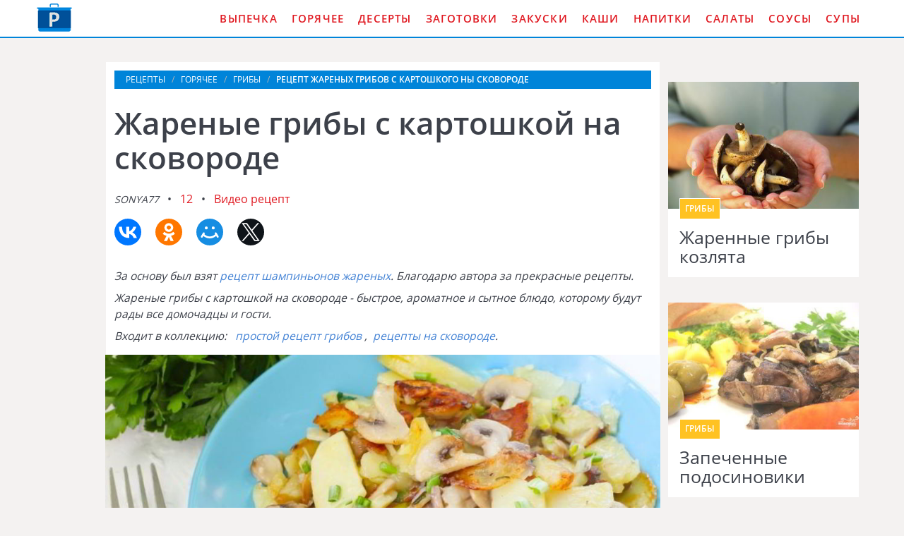

--- FILE ---
content_type: text/html; charset=UTF-8
request_url: https://onthestove.ru/goryachee/griby/zharenye-griby-s-kartoshkoi-na-skovorode
body_size: 7103
content:
<!DOCTYPE html><html lang="ru" class="has-navbar-fixed-top"><head> <meta charset="UTF-8"> <title>Удивительный Рецепт Жареных Грибов с Картошкого Ны Сковороде — Подробно, Понятно, Пошагово с Фото</title> <meta name="description" content="Удивительно подробный и понятный рецепт жареные грибы с картошкой ну сковороде с пошаговыми фото. Ингредиенты на : На 2 порции: Грибы 250 г » Картофель 2-3 шт. » Смалец 1 ст.л. с верхом » Соль 2-3 щепотки » Зеленый лук 0,5 пучка"> <meta http-equiv="X-UA-Compatible" content="IE=edge"> <meta name="viewport" content="width=device-width, initial-scale=1"> <link rel="icon" type="image/png" sizes="96x96" href="/favicon-96x96.png"> <link rel="apple-touch-icon" sizes="180x180" href="/apple-icon-180x180.png"> <link rel="icon" type="image/png" sizes="192x192" href="/android-icon-192x192.png"> <link rel="manifest" href="/manifest.json"> <meta name="msapplication-TileColor" content="#ffffff"> <meta name="msapplication-TileImage" content="/ms-icon-144x144.png"> <meta name="theme-color" content="#ffffff"> <meta property="og:title" content="Удивительный Рецепт Жареных Грибов с Картошкого Ны Сковороде — Подробно, Понятно, Пошагово с Фото"> <meta property="og:type" content="website"> <meta property="og:site_name" content="onthestove.ru"> <meta property="og:url" content="https://onthestove.ru/goryachee/griby/zharenye-griby-s-kartoshkoi-na-skovorode"> <meta property="og:description" content="Удивительно подробный и понятный рецепт жареные грибы с картошкой ну сковороде с пошаговыми фото. Ингредиенты на : На 2 порции: Грибы 250 г » Картофель 2-3 шт. » Смалец 1 ст.л. с верхом » Соль 2-3 щепотки » Зеленый лук 0,5 пучка"> <meta property="og:image" content="https://onthestove.ru/goryachee/griby/zharenye-griby-s-kartoshkoi-na-skovorode/zharenye-griby-s-kartoshkoi-na-skovorode-ready0-w1200h630.jpg"> <meta name="twitter:card" content="summary_large_image"> <meta name="twitter:url" content="https://onthestove.ru/goryachee/griby/zharenye-griby-s-kartoshkoi-na-skovorode"> <meta name="twitter:title" content="Удивительный Рецепт Жареных Грибов с Картошкого Ны Сковороде — Подробно, Понятно, Пошагово с Фото"> <meta name="twitter:description" content="Удивительно подробный и понятный рецепт жареные грибы с картошкой ну сковороде с пошаговыми фото. Ингредиенты на : На 2 порции: Грибы 250 г » Картофель 2-3 шт. » Смалец 1 ст.л. с верхом » Соль 2-3 щепотки » Зеленый лук 0,5 пучка"> <meta name="twitter:image" content="https://onthestove.ru/goryachee/griby/zharenye-griby-s-kartoshkoi-na-skovorode/zharenye-griby-s-kartoshkoi-na-skovorode-ready0-w1200h630.jpg"> <link rel="dns-prefetch" href="//fonts.googleapis.com"> <link rel="dns-prefetch" href="//counter.yadro.ru"> <link rel="dns-prefetch" href="//yastatic.net"> <link rel="stylesheet" type="text/css" href="/styles.css"> <link rel="canonical" href="https://onthestove.ru/goryachee/griby/zharenye-griby-s-kartoshkoi-na-skovorode"></head><body><nav class="navbar is-fixed-top" role="navigation" aria-label="main navigation"> <div class="container"> <div class="navbar-brand"> <a class="navbar-item logo" href="/" title="На Главную">Как приготовить вкусную еду дома</a> <a role="button" class="navbar-burger burger" aria-label="menu" aria-expanded="false" data-target="navbarBasicExample"> <span aria-hidden="true"></span> <span aria-hidden="true"></span> <span aria-hidden="true"></span> </a> </div> <div id="navbarBasicExample" class="navbar-menu"> <div class="navbar-end"> <a class="navbar-item" href="/vypechka" title="Перейти в Раздел «Выпечка»">Выпечка</a> <a class="navbar-item" href="/goryachee" title="Перейти в Раздел «Горячее»">Горячее</a> <a class="navbar-item" href="/deserty" title="Перейти в Раздел «Десерты»">Десерты</a> <a class="navbar-item" href="/zagotovki" title="Перейти в Раздел «Заготовки»">Заготовки</a> <a class="navbar-item" href="/zakuski" title="Перейти в Раздел «Закуски»">Закуски</a> <a class="navbar-item" href="/kashi" title="Перейти в Раздел «Каши»">Каши</a> <a class="navbar-item" href="/napitki" title="Перейти в Раздел «Напитки»">Напитки</a> <a class="navbar-item" href="/salaty" title="Перейти в Раздел «Салаты»">Салаты</a> <a class="navbar-item" href="/sousy" title="Перейти в Раздел «Соусы»">Соусы</a> <a class="navbar-item" href="/supy" title="Перейти в Раздел «Супы»">Супы</a> </div> </div> </div></nav><section class="section"> <div class="container"> <div class="columns is-multiline"> <div class="column is-1 is-hidden-touch"></div> <div class="column is-8 single"> <nav class="breadcrumb" aria-label="breadcrumbs"> <ul itemscope itemtype="http://schema.org/BreadcrumbList"> <li itemprop="itemListElement" itemscope itemtype="http://schema.org/ListItem"> <a href="/" title="Перейти на Главную" itemprop="item"> <span itemprop="name">Рецепты</span> </a> <meta itemprop="position" content="1"> </li> <li itemprop="itemListElement" itemscope itemtype="http://schema.org/ListItem"> <a href="/goryachee" itemprop="item" title="Горячее"> <span itemprop="name">Горячее</span> </a> <meta itemprop="position" content="2"> </li> <li itemprop="itemListElement" itemscope itemtype="http://schema.org/ListItem"> <a href="/goryachee/griby" itemprop="item" title="Грибы"> <span itemprop="name">Грибы</span> </a> <meta itemprop="position" content="3"> </li> <li class="is-active" itemprop="itemListElement" itemscope itemtype="http://schema.org/ListItem"> <a href="#" aria-current="page" itemprop="item"> <span itemprop="name">Рецепт жареных грибов с картошкого ны сковороде</span> </a> <meta itemprop="position" content="4"> </li> </ul> </nav> <h1 class="title-recipe"> Жареные грибы с картошкой на сковороде </h1> <p> <i class="user-link">sonya77</i> <a class="comments-link" href="#comments">12</a> <a class="comments-link" href="#video">Видео рецепт</a> </p> <div class="ya-share2 fixed-bottom-mobile" data-services="collections,vkontakte,facebook,odnoklassniki,moimir,twitter"></div> <div class="preview"> <p>За основу был взят <a href="/goryachee/griby/shampinyony-zharenye">рецепт шампиньонов жареных</a>. Благодарю автора за прекрасные рецепты.</p> <p>Жареные грибы с картошкой на сковороде - быстрое, ароматное и сытное блюдо, которому будут рады все домочадцы и гости.</p> <p>Входит в коллекцию: &nbsp; <a href="/goryachee/griby">простой рецепт грибов</a> , &nbsp;<a href="/retsepty-na-skovorode" title="Входит в коллекцию рецептов «Рецепты на сковороде»">рецепты на сковороде</a>. </p> </div> <figure class="image is-5by3"> <img class="lozad" src="/zero.png" data-src="/goryachee/griby/zharenye-griby-s-kartoshkoi-na-skovorode/zharenye-griby-s-kartoshkoi-na-skovorode-ready0-w914h533.jpg" alt="Рецепт жареных грибов с картошкого ны сковороде"> </figure> <p class="caption">Рецепт жареных грибов с картошкого ны сковороде</p> <div class="columns is-multiline"> <div class="column is-2 is-hidden-touch"></div> <div class="column"> <div class="note"> <p>Всегда стараюсь приготовить что-нибудь новое. Недавно пробовала <a href="/goryachee/griby/zharenye-podberezoviki">жареные подберезовики</a>. Рекомендую! Может кому и пригодится.</p> </div> <div id="QPnOomCaFxijq1maXp2N" data-type="0" class="blockOfO1b2l3" ></div> </div> <div class="column is-2 is-hidden-touch"></div> </div> <div class="infos-wrap"> <ul class="infos"> <li> Время: <b> 25 мин</b> </li> <li> Порций: <b>6</b> </li> <li> Калорий: <b> 120 ккал</b> </li> <li> Кухня: <b>Домашняя</b> </li> <li> Рецепт: <b>Простой</b> </li> <li> Рейтинг: <div class="rated-s" title="Рейтинг рецепта 3.55 из 5"> <i style="width:71%"></i> </div> </li> </ul> </div> </div> <div class="column is-3"> <div id="RvXRKnTYcOfSLxnWJSwI" data-type="0" class="blockOfO1b2l3" ></div> <div class="columns is-multiline prev-next mt-1"> <div class="column is-full"> <div class="recipe"> <a href="/goryachee/griby/zharennye-griby-kozlyata"> <figure class="image is-3by2"> <img class="lozad" src="/zero.png" alt="Жаренные грибы козлята" data-src="/goryachee/griby/zharennye-griby-kozlyata/zharennye-griby-kozlyata-ready0-w318h212.jpg"> </figure> </a> <div class="wrapper"> <p class="category-link">Грибы</p> <a class="recipe-link" href="/goryachee/griby/zharennye-griby-kozlyata">Жаренные грибы козлята</a> </div> </div> </div> <div class="column is-full"> <div class="recipe"> <a href="/goryachee/griby/zapechennye-podosinoviki"> <figure class="image is-3by2"> <img class="lozad" src="/zero.png" alt="Запеченные подосиновики" data-src="/goryachee/griby/zapechennye-podosinoviki/zapechennye-podosinoviki-ready0-w318h212.jpg"> </figure> </a> <div class="wrapper"> <p class="category-link">Грибы</p> <a class="recipe-link" href="/goryachee/griby/zapechennye-podosinoviki">Запеченные подосиновики</a> </div> </div> </div> </div> </div> </div> <div class="columns is-multiline"> <div class="column is-1 is-hidden-touch"></div> <div class="column is-8 single"> <div class="columns is-multiline"> <div class="column is-4"> <h2 class="title-section">Ингредиенты:</h2> <h3 class="title is-6">На 2 порции:</h3> <ul class="ingredients"> <li>Грибы - 250 г</li> <li>Картофель - 2-3 шт.</li> <li>Смалец - 1 ст.л. с верхом</li> <li>Соль - 2-3 щепотки</li> <li>Зеленый лук - 0,5 пучка</li> </ul> </ul> </div> <div class="column"> <h2 class="title-section">Инструкция:</h2> <ol class="steps"> <li> <p>Жареные грибы с картошкой на сковороде - всенародно любимое блюдо! Я говорю всенародно, потому что не могу представить того, кто откажется его попробовать. Яркий грибной аромат, нежная картошка с румяной корочкой, легкая пикантность зеленого лука - все это сливается в такой вкусовой букет, что хочется попросить добавки и не один раз!</p> </li> <li> <p>Для приготовления картошки с грибами на сковороде можно использовать любые грибы, находящиеся в шаговой доступности от вас - я имею в виду магазинные: шампиньоны, вешенки. Такие сорта этого продукта быстро готовятся и абсолютно безопасны, чего не скажешь о лесных грибах. Вместо зеленого лука можно использовать свежую черемшу - она обладает таким же пикантным вкусом. А если и такового ингредиента нет в наличии, то просто замените его обычным луком - его присутствие обязательно, ведь он подчеркивает аромат грибов, как ничто другое!</p> </li> <li> <p>Итак, подготовим необходимые ингредиенты и начнем кулинарить! Очистим картофельные клубни от кожуры и промоем их. Также промоем и шампиньоны.</p> </li> <li> <p>Каждый картофельный клубень разрежем пополам горизонтально и нарежем мелкими ломтиками.</p> <div class="image is-16by9"> <img class="lozad" src="/zero.png" data-src="/goryachee/griby/zharenye-griby-s-kartoshkoi-na-skovorode/zharenye-griby-s-kartoshkoi-na-skovorode-steps1-w398h224.jpg" alt="жареные грибы с картошкой на сковороде"> </div> </li> <li> <p>На сковороде растопим смалец, поместив ее на плиту. Вместо смальца можно использовать растительное масло. Выложим в горячий жир ломтики картофеля, перемешаем и накроем сковороду крышкой. Обжарим в течение 3-5 минут на сильном огне. За это время картофельная нарезка снизу обжарится, а сверху - пропарится.</p> <div class="image is-16by9"> <img class="lozad" src="/zero.png" data-src="/goryachee/griby/zharenye-griby-s-kartoshkoi-na-skovorode/zharenye-griby-s-kartoshkoi-na-skovorode-steps2-w398h224.jpg" alt="жареные грибы с картошкой на сковороде"> </div> </li> <li> <p>Промытые шампиньоны нарежем точно так же, как и картофель. Выложим в сковороду и посолим - грибная нарезка быстрее выпустит жидкость. Перемешаем и обжарим около 10 минут без крышки, уменьшив огонь до среднего и перемешивая время от времени.</p> <div class="image is-16by9"> <img class="lozad" src="/zero.png" data-src="/goryachee/griby/zharenye-griby-s-kartoshkoi-na-skovorode/zharenye-griby-s-kartoshkoi-na-skovorode-steps3-w398h224.jpg" alt="жареные грибы с картошкой на сковороде"> </div> </li> <li> <p>За 2-3 минуты до готовности, когда на картофеле образуется румяная корочка, промоем и нарежем перья зеленого лука или черемши, добавим нарезку в сковороду.</p> <div class="image is-16by9"> <img class="lozad" src="/zero.png" data-src="/goryachee/griby/zharenye-griby-s-kartoshkoi-na-skovorode/zharenye-griby-s-kartoshkoi-na-skovorode-steps4-w398h224.jpg" alt="жареные грибы с картошкой на сковороде"> </div> </li> <li> <p>Переложим жареные грибы с картошкой из сковороды на тарелки и подадим к столу горячими. Можно также подать кетчуп, овощные салаты.</p> </li> <li> <p>Теперь вы точно знаете, как пожарить картошку с грибами на сковороде. Дерзайте!</p> <div class="image is-16by9"> <img class="lozad" src="/zero.png" data-src="/goryachee/griby/zharenye-griby-s-kartoshkoi-na-skovorode/zharenye-griby-s-kartoshkoi-na-skovorode-steps5-w398h224.jpg" alt="жареные грибы с картошкой на сковороде"> </div> </li> <li> <p>Приятного вам!</p> <div class="image is-16by9"> <img class="lozad" src="/zero.png" data-src="/goryachee/griby/zharenye-griby-s-kartoshkoi-na-skovorode/zharenye-griby-s-kartoshkoi-na-skovorode-steps6-w398h224.jpg" alt="жареные грибы с картошкой на сковороде"> </div> </li> </ol> </div> </div> <div id="JGHRFmI6j29mHqyM0Qvy" data-type="0" class="blockOfO1b2l3" ></div> <div class="video-recipe" id="video"> <h2 class="title-section">Видео приготовления жареных грибов с картошкого ны сковороде</h2> <div class="video-container"> <iframe width="560" height="349" data-src="https://www.youtube.com/embed/YcJn_j1foRM?autoplay=1&controls=0" allow="autoplay; encrypted-media" class="lozad" allowfullscreen data-index="1"></iframe> </div> </div> <div class="columns comments" id="comments"> <div class="column is-2 is-hidden-touch"></div> <div class="column"> <h2 class="title-section">Комментарии к рецепту</h2> <div class="columns is-mobile"> <div class="column"> <div class="rated-big" title="Рейтинг рецепта 3.55 из 5"> <i style="width:71%"></i> </div> </div> <div class="column is-narrow"> <div class="title">3.6 / 5</div> </div> </div> <div class="columns is-multiline"> <div class="column is-full comment"> <img class="lozad comment-avatar" src="/zero.png" data-src="/cheban-katya/cheban-katya-w40h40.jpg" alt="Чебан Катя"> <div class="comment-name">Чебан Катя</div> <p class="comment-txt">Sonya77, это просто волшебный рецепт жареных грибов с картошкой на сковороде!</p> </div> <div class="column is-full comment"> <img class="lozad comment-avatar" src="/zero.png" data-src="/ilorenea/ilorenea-w40h40.jpg" alt="ilorenea"> <div class="comment-name">ilorenea</div> <p class="comment-txt">Спасибо!!! <br> за рецепт!!!</p> </div> <div class="column is-full comment"> <img class="lozad comment-avatar" src="/zero.png" data-src="/acusabs/acusabs-w40h40.jpg" alt="acusabs"> <div class="comment-name">acusabs</div> <p class="comment-txt">МНЯ-МНЯ! ОЧЕНЬ ВКУСНО!</p> </div> <div class="column is-full comment"> <img class="lozad comment-avatar" src="/zero.png" data-src="/nowacoo/nowacoo-w40h40.jpg" alt="nowacoo"> <div class="comment-name">nowacoo</div> <p class="comment-txt">Sonya77, спасибо большое. <br> Этот рецепт мне больше всего нравится из всех жареных грибов с картошкой на сковороде.</p> </div> <div class="column is-full comment"> <img class="lozad comment-avatar" src="/zero.png" data-src="/gutsalyuk-72/gutsalyuk-72-w40h40.jpg" alt="gutsalyuk_72"> <div class="comment-name">gutsalyuk_72</div> <p class="comment-txt">Как же аппетитно.</p> </div> <div class="column is-full comment"> <img class="lozad comment-avatar" src="/zero.png" data-src="/vera-stoseva/vera-stoseva-w40h40.jpg" alt="Вера Стосева"> <div class="comment-name">Вера Стосева</div> <p class="comment-txt">Ой! Что я нашла - жаренные строчки на сковороде <a href="/goryachee/griby/zharennye-strochki-na-skovorode">onthestove.ru/goryachee/griby/zharennye-strochki-na-skovorode</a>!!! Всегда хотела приготовить, но боялась. Теперь обязательно сделаю.</p> </div> <div class="column is-full comment"> <img class="lozad comment-avatar" src="/zero.png" data-src="/lintili2000/lintili2000-w40h40.jpg" alt="lintili2000"> <div class="comment-name">lintili2000</div> <p class="comment-txt">Блюдо просто супер, готовила жареные грибы с картошкой на сковороде впервые — оказалось очень просто:-) <br> Спасибо за рецептик!!!</p> </div> <div class="column is-full comment"> <img class="lozad comment-avatar" src="/zero.png" data-src="/edsed/edsed-w40h40.jpg" alt="edsed"> <div class="comment-name">edsed</div> <p class="comment-txt">Очень интересный рецепт. <br> Давно искала какой-нибудь новый. <br> Сделала жареные грибы с картошкой на сковороде,очень понравилось.Спасибо.</p> </div> <div class="column is-full comment"> <img class="lozad comment-avatar" src="/zero.png" data-src="/vasilina89/vasilina89-w40h40.jpg" alt="vasilina89"> <div class="comment-name">vasilina89</div> <p class="comment-txt">Красотищаа!</p> </div> <div class="column is-full comment"> <img class="lozad comment-avatar" src="/zero.png" data-src="/ulomoupo/ulomoupo-w40h40.jpg" alt="ulomoupo"> <div class="comment-name">ulomoupo</div> <p class="comment-txt">Sonya77, большое спасибо за рецепт жареных грибов с картошкой на сковороде!!! <br> Восторгу нет предела! <br> Получилось очень вкусно.</p> </div> <div class="column is-full comment"> <img class="lozad comment-avatar" src="/zero.png" data-src="/valentina89/valentina89-w40h40.jpg" alt="valentina89"> <div class="comment-name">valentina89</div> <p class="comment-txt">Вкусненько смотрится. Буду пробовать. Спасибо!</p> </div> <div class="column is-full comment"> <img class="lozad comment-avatar" src="/zero.png" data-src="/sonya-kuzmenko/sonya-kuzmenko-w40h40.jpg" alt="Соня Кузьменко"> <div class="comment-name">Соня Кузьменко</div> <p class="comment-txt">Очень просто и результат замечательный!!! <br> Хотя в следующий раз сделаю чуть иначе.:)</p> </div> </div> <div id="H2qO8f2d6Pz6c9XfbIEF" data-type="0" class="blockOfO1b2l3" ></div> </div> <div class="column is-2 is-hidden-touch"></div> </div> </div> <div class="column is-3"> <div class="columns is-multiline prev-next"> <div class="column is-full"> <div class="recipe"> <a href="/goryachee/griby/zamorozhennye-opyata-s-kartoshkoi-zharenye"> <figure class="image is-3by2"> <img class="lozad" src="/zero.png" alt="Замороженные опята с картошкой жареные" data-src="/goryachee/griby/zamorozhennye-opyata-s-kartoshkoi-zharenye/zamorozhennye-opyata-s-kartoshkoi-zharenye-ready0-w318h212.jpg"> </figure> </a> <div class="wrapper"> <p class="category-link">Грибы</p> <a class="recipe-link" href="/goryachee/griby/zamorozhennye-opyata-s-kartoshkoi-zharenye">Замороженные опята с картошкой жареные</a> </div> </div> </div> <div class="column is-full"> <div class="recipe"> <a href="/goryachee/griby/zharennye-strochki-na-skovorode"> <figure class="image is-3by2"> <img class="lozad" src="/zero.png" alt="Жаренные строчки на сковороде" data-src="/goryachee/griby/zharennye-strochki-na-skovorode/zharennye-strochki-na-skovorode-ready0-w318h212.jpg"> </figure> </a> <div class="wrapper"> <p class="category-link">Грибы</p> <a class="recipe-link" href="/goryachee/griby/zharennye-strochki-na-skovorode">Жаренные строчки на сковороде</a> </div> </div> </div> </div> </div> </div> <div class="columns mt-1"> <div class="column is-12"> <div class="recipe"> <a href="/goryachee/griby/zharenye-griby-v-multivarke" title="Жареные грибы в мультиварке"> <figure class="image is-3by1"> <img class="lozad" src="/zero.png" alt="Жареные грибы в мультиварке" data-src="/goryachee/griby/zharenye-griby-v-multivarke/zharenye-griby-v-multivarke-ready0-w1344h448.jpg"> </figure> </a> <div class="wrapper-absolute"> <p class="category-link">Грибы</p> <a class="recipe-link" href="/goryachee/griby/zharenye-griby-v-multivarke">Как приготовить жареные грибы в мультиварке</a> </div> </div> </div> </div> <div class="columns is-multiline mt-1"> <div class="column is-8"> <div class="recipe"> <a href="/goryachee/griby/griby-zharenye-s-maionezom" title="Грибы, жареные с майонезом"> <figure class="image is-3by2"> <img class="lozad" src="/zero.png" alt="Грибы, жареные с майонезом" data-src="/goryachee/griby/griby-zharenye-s-maionezom/griby-zharenye-s-maionezom-ready0-w888h600.jpg"> </figure> </a> <div class="wrapper-absolute"> <p class="category-link">Грибы</p> <a class="recipe-link" href="/goryachee/griby/griby-zharenye-s-maionezom">Рецепт грибы, жареные с майонезом</a> </div> </div> </div> <div class="column is-4"> <div class="columns is-multiline"> <div class="column is-full"> <div class="recipe"> <a href="/goryachee/griby/griby-zharenye-provansal" title="Грибы жареные провансаль"> <figure class="image is-3by2"> <img class="lozad" src="/zero.png" alt="Грибы жареные провансаль" data-src="/goryachee/griby/griby-zharenye-provansal/griby-zharenye-provansal-ready0-w432h288.jpg"> </figure> </a> <div class="wrapper-absolute"> <p class="category-link">Грибы</p> <a class="recipe-link" href="/goryachee/griby/griby-zharenye-provansal">Грибы жареные провансаль</a> </div> </div> </div> <div class="column is-full"> <div class="recipe"> <a href="/goryachee/griby/podberezoviki-zharenye" title="Подберезовики жареные"> <figure class="image is-3by2"> <img class="lozad" src="/zero.png" alt="Подберезовики жареные" data-src="/goryachee/griby/podberezoviki-zharenye/podberezoviki-zharenye-ready0-w432h288.jpg"> </figure> </a> <div class="wrapper-absolute"> <p class="category-link">Грибы</p> <a class="recipe-link" href="/goryachee/griby/podberezoviki-zharenye">Подберезовики жареные</a> </div> </div> </div> </div> </div> </div> <div class="columns is-multiline"> <div class="column is-3"> <div class="recipe"> <a href="/goryachee/griby/zharenye-podosinoviki" title="Жареные подосиновики"> <figure class="image is-3by2"> <img class="lozad" src="/zero.png" alt="Жареные подосиновики" data-src="/goryachee/griby/zharenye-podosinoviki/zharenye-podosinoviki-ready0-w318h212.jpg"> </figure> </a> <div class="wrapper"> <p class="category-link">Грибы</p> <a class="recipe-link" href="/goryachee/griby/zharenye-podosinoviki">Жареные подосиновики пошагово</a> </div> </div> </div> <div class="column is-3"> <div class="recipe"> <a href="/goryachee/griby/podosinoviki-zharenye" title="Подосиновики жареные"> <figure class="image is-3by2"> <img class="lozad" src="/zero.png" alt="Подосиновики жареные" data-src="/goryachee/griby/podosinoviki-zharenye/podosinoviki-zharenye-ready0-w318h212.jpg"> </figure> </a> <div class="wrapper"> <p class="category-link">Грибы</p> <a class="recipe-link" href="/goryachee/griby/podosinoviki-zharenye">Подосиновики жареные с фото</a> </div> </div> </div> <div class="column is-3"> <div class="recipe"> <a href="/goryachee/griby/griby-s-kartoshkoi" title="Грибы с картошкой"> <figure class="image is-3by2"> <img class="lozad" src="/zero.png" alt="Грибы с картошкой" data-src="/goryachee/griby/griby-s-kartoshkoi/griby-s-kartoshkoi-ready0-w318h212.jpg"> </figure> </a> <div class="wrapper"> <p class="category-link">Грибы</p> <a class="recipe-link" href="/goryachee/griby/griby-s-kartoshkoi">Рецепт грибов с картошкого</a> </div> </div> </div> <div class="column is-3"> <div class="recipe"> <a href="/goryachee/griby/zharenye-maslyata" title="Жареные маслята"> <figure class="image is-3by2"> <img class="lozad" src="/zero.png" alt="Жареные маслята" data-src="/goryachee/griby/zharenye-maslyata/zharenye-maslyata-ready0-w318h212.jpg"> </figure> </a> <div class="wrapper"> <p class="category-link">Грибы</p> <a class="recipe-link" href="/goryachee/griby/zharenye-maslyata">Как приготовить жареные маслята</a> </div> </div> </div> </div> </div></section><script type="application/ld+json"> { "@context": "http://schema.org/", "@type": "Recipe", "name": "жареные грибы с картошкой на сковороде", "keywords": "домашняя кухня, жареные грибы с картошкой на сковороде, грибы", "description": "Пошаговый рецепт приготовления жареных грибов с картошкого ны сковороде с фото.", "image": [ "https://onthestove.ru/goryachee/griby/zharenye-griby-s-kartoshkoi-na-skovorode/zharenye-griby-s-kartoshkoi-na-skovorode-ready0-w1200h630.jpg" ], "author": { "@type": "Person", "name": "sonya77" }, "totalTime": "PT25M", "recipeYield": "6", "recipeCategory": "Грибы", "recipeCuisine": "Домашняя кухня", "nutrition": { "@type": "NutritionInformation", "calories": "120 ккал" }, "recipeIngredient": [ "Грибы - 250 г","Картофель - 2-3 шт.","Смалец - 1 ст.л. с верхом","Соль - 2-3 щепотки","Зеленый лук - 0,5 пучка" ], "aggregateRating": { "@type": "AggregateRating", "ratingValue": "3.55", "ratingCount": "133" } }</script><footer class="footer"> <div class="container"> <div class="columns is-multiline"> <div class="column is-2"> <a class="logo-bottom" href="/" title="На Главную">Кулинарные рецепты на DomReceptum.ru</a> </div> <div class="column"> <p class="f-text">Как приготовить вкусную еду читаем на DomReceptum.ru</p> <div class="columns is-multiline is-mobile"> <a class="column is-one-fifth-desktopd is-half-touch f-cats" href="/vypechka" title="Перейти в Раздел «Выпечка»">Выпечка</a> <a class="column is-one-fifth-desktopd is-half-touch f-cats" href="/goryachee" title="Перейти в Раздел «Горячее»">Горячее</a> <a class="column is-one-fifth-desktopd is-half-touch f-cats" href="/deserty" title="Перейти в Раздел «Десерты»">Десерты</a> <a class="column is-one-fifth-desktopd is-half-touch f-cats" href="/zagotovki" title="Перейти в Раздел «Заготовки»">Заготовки</a> <a class="column is-one-fifth-desktopd is-half-touch f-cats" href="/zakuski" title="Перейти в Раздел «Закуски»">Закуски</a> <a class="column is-one-fifth-desktopd is-half-touch f-cats" href="/kashi" title="Перейти в Раздел «Каши»">Каши</a> <a class="column is-one-fifth-desktopd is-half-touch f-cats" href="/napitki" title="Перейти в Раздел «Напитки»">Напитки</a> <a class="column is-one-fifth-desktopd is-half-touch f-cats" href="/salaty" title="Перейти в Раздел «Салаты»">Салаты</a> <a class="column is-one-fifth-desktopd is-half-touch f-cats" href="/sousy" title="Перейти в Раздел «Соусы»">Соусы</a> <a class="column is-one-fifth-desktopd is-half-touch f-cats" href="/supy" title="Перейти в Раздел «Супы»">Супы</a> </div> </div> </div> <div class="bg-footer">2026 onthestove.ru <a class="fr" href="mailto:contact@onthestove.ru">Контакты</a> </div> </div></footer> <script>window.adb=1;function loadScript(a){script=document.createElement("script");script.src=a;document.head.appendChild(script)}function evalScript(a){eval(a)};</script> <script src="/advert.js"></script> <script src='/scripts.js'></script> <script> (function () { var url = String.fromCharCode(112, 117, 115, 104, 95, 117, 114, 108); var cfg = String.fromCharCode(119, 112, 110, 67, 111, 110, 102, 105, 103); window[cfg] = { utm_source: 'kd', utm_campaign: 349236, utm_content: '', domain: window.location.host, proto: window.location.protocol }; window[cfg][url] = 'https://nadajotum.com/21252.js'; var s = document.createElement('script'); s.setAttribute('async', 1); s.setAttribute('data-cfasync', false); s.src = window[cfg][url]; document.head && document.head.appendChild(s) })(); </script> <script>new Image().src = "//counter.yadro.ru/hit?r" + escape(document.referrer) + ((typeof(screen)=="undefined")?"" : ";s"+screen.width+"*"+screen.height+"*" + (screen.colorDepth?screen.colorDepth:screen.pixelDepth)) + ";u"+escape(document.URL) + ";h"+escape(document.title.substring(0,80)) + ";" +Math.random();</script> <script src="//yastatic.net/es5-shims/0.0.2/es5-shims.min.js" async="async"></script> <script src="//yastatic.net/share2/share.js" async="async"></script> </body></html>